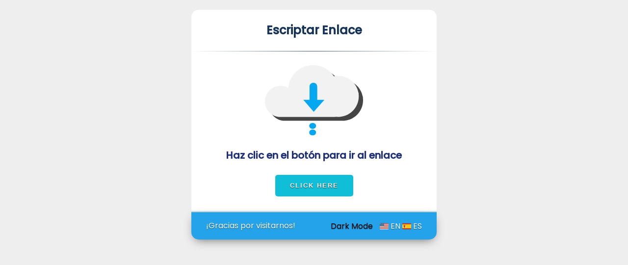

--- FILE ---
content_type: text/html; charset=UTF-8
request_url: https://remedioscase.xyz/o.php?l=VjFaV2IxVXdNVWhVYTJ4VlZrWndUbHBXVW5KbGJIQkZWRzF3YTFZd2NGbFdiVEV3WVVaWmQxZHVVbHBXYldoTVdXdFdOR1JHVW5WWGJXeFdaVzE0TUZkV1dtdE9SMHBHWkROc1ZtRnJjRkJVVkVaaFRURlNjbHBGWkdoV01WcFdWbFpTVDJGR1NYZGhla1pZWWxkek1WVnJaRWRUUmxweFUyMXdhVlpIZURaV01uaHZWVzFTV0ZadVVtbFRSMUpPVkZkNGQyUXhiSEphUmxwUlZWUXdPUT09
body_size: 1300
content:
<html>
   <head>
      <meta http-equiv="Content-Type" content="text/html; charset=UTF-8">
      <meta http-equiv="CACHE-CONTROL" content="NO-CACHE">
      <meta http-equiv="EXPIRES" content="Mon, 22 Jul 2002 11:12:01 GMT">
      <meta http-equiv="PRAGMA" content="NO-CACHE">
      <meta name="robots" content="noindex">
      <meta name="robots" content="nofollow">
      <meta name="googlebot" content="noarchive">
      <meta http-equiv="Cache-Control" content="must-revalidate">
      <meta http-equiv="Cache-Control" content="no-store">
      <script src="//ajax.googleapis.com/ajax/libs/jquery/1.11.3/jquery.min.js"></script> <script>$(document).ready(function(){if($('#referer').val()==''){$('#referer').val(document.referrer)} $("#FbAns").submit();})</script> 
   </head>
   <body>
            <form action="/link#[base64]" id="FbAns" method="POST"><input type="hidden" name="linskprie" value="true"><input id="referer" type="hidden" name="referer" value=""></form>
   </body>
</html>

--- FILE ---
content_type: text/html; charset=UTF-8
request_url: https://remedioscase.xyz/link
body_size: 665
content:
<script src="//ajax.googleapis.com/ajax/libs/jquery/1.11.3/jquery.min.js"></script>
		
		<iframe onload="window.setTimeout('go()', 100)" src="about:blank" style="visibility:hidden !important;display:none !important;opacity:0 !important;" __idm_frm__="805"></iframe>
		<script>
		function go(){
		var Lnk = window.location.hash.substring(1);
		window.frames[0].document.body.innerHTML='<form target="_parent" method="post" action="https://remedioscase.xyz/link"><input type="hidden" name="kdasdjasjkasj" value="true"><input type="hidden" name="link" value="'+Lnk+'"></form>';
		window.frames[0].document.forms[0].submit()
		}
		
		</script>
		

--- FILE ---
content_type: text/html; charset=UTF-8
request_url: https://remedioscase.xyz/link
body_size: 25397
content:

		<!DOCTYPE html>
		<html lang="es">
		  <head>
			<meta http-equiv="Content-Type" content="text/html; charset=utf-8">
			<title>:: Protector de Enlaces :: Link Protector</title>
			<meta name="robots" content="noindex,nofollow" />
			<meta name="googlebot" content="noindex,nofollow" />
			<meta http-equiv="Cache-Control" content="no-cache" />
			<meta http-equiv="Pragma" content="no-cache" />
			<meta http-equiv="expires" content="Sun, 01 Jan 2014 00:00:00 GMT" />
			<meta name="viewport" content="width=device-width, user-scalable=no, initial-scale=1.0, maximum-scale=1.0, minimum-scale=1.0">
			<link rel="stylesheet" type="text/css" href="https://remedioscase.xyz/wp-content/plugins/acortador_WP/v2/normalize.css" />
			<link rel="stylesheet" type="text/css" href="https://remedioscase.xyz/wp-content/plugins/acortador_WP/v2/estilo.css" />
			<link href="https://fonts.googleapis.com/css?family=Poppins:400,500" rel="stylesheet">
			<script src="https://cdn.jsdelivr.net/npm/sweetalert2@8"></script>
		
			<script src="//ajax.googleapis.com/ajax/libs/jquery/3.4.0/jquery.min.js"></script>
		 <script src="https://remedioscase.xyz/wp-content/plugins/acortador_WP/gibberish-aes.js"></script>
		  </head>
		  <body>
		  <div class="blockdetect"><ins class="adsbygoogle">*</ins></div>
		  <div class="check_click">*</div>
		  <div id="back_layer" style="visibility:;width:100%;height:100%;top:0;bottom:0;left:0;right:0;margin:auto;position:fixed;background-color:#eee;z-index:1050;transition:width 2s;-moz-transition:width 2s;-webkit-transition:width 2s;-o-transition:width 2s;">
			<div class="content">
			  <div class="main">
				<h2>Escriptar Enlace</h2>
				<hr>
				<div>
				  <img src="https://remedioscase.xyz/wp-content/plugins/acortador_WP/v2/cloud.svg" class="download" alt="Descargar" title="Descargar">
				  <h3 id="mensaje">Haz clic en el botón para ir al enlace</h3>
				  <input value="Clic aquí" class="button" type="button" id="contador">
				</div>
			  </div>
			  <footer>
				<span>
				<a href="javascript: void(0)" id="dark" onclick="darkmode()" title="Dark Mode" style="color: black;">
					 Dark Mode 
				  </a>
				  <a href="javascript: void(0)" id="en" onClick="en();return false" title="English">
					<img src="https://remedioscase.xyz/wp-content/plugins/acortador_WP/v2/en.svg" style=""> EN
				  </a>
				  <a href="javascript: void(0)" id="es" onClick="es();return false" title="Español">
					<img src="https://remedioscase.xyz/wp-content/plugins/acortador_WP/v2/es.svg"> ES
				  </a>
				</span>
				<small id="botm">
				  ¡Gracias por visitarnos!
				</small>
			  </footer>
			</div></div>VUVORmRFeFRNVlJrUjBZd1kza3dkRkJuUFQwPQ==
		<script>
		var mainsite="aHR0cHM6Ly9yZW1lZGlvc2Nhc2UueHl6L2xpbms=";
		var customtime=25;
		var customtime_msads=25;
		var sitea="aHR0cHM6Ly9wdXJvc2Nhc2Vyb3MueHl6L2xpbms=";
		var lstring="VTJGc2RHVmtYMThVUFY5amhqanA4aitBOVhlcHBXTGVyWnVyTlNHZk9vQ3VjTDBERkcyK2hKbDNFRnkreFFJTQ==";
		var darkmode_setting="a";
		var lstring_2="VTJGc2RHVmtYMThVUFY5amhqanA4aitBOVhlcHBXTGVyWnVyTlNHZk9vQ3VjTDBERkcyK2hKbDNFRnkreFFJTQ==";
		var msads="activo";
		var support="a";
		var opensecondv="a";
		var cookietime=24;
		var K1HUbAE="https://remedioscase.xyz/wp-content/plugins/acortador_WP/v2/K1HUbAE.png";
		var o2Rbsu="https://remedioscase.xyz/wp-content/plugins/acortador_WP/v2/0o2Rbsu.png";
		var adsite_reload="https://remedioscase.xyz/o.php?l=";
		var lang = "en";
		var admin_ajax_url="https://remedioscase.xyz";
		var user_ip="My4xNDUuMTk0LjIwMQ=="
		var Lnk="[base64]"
		var plugin_url="https://remedioscase.xyz/wp-content/plugins/acortador_WP";
		var refsite="";

		var site_index=
		
		function sendopener(){
			opener.window.postMessage("ok", "*");
		}
		
		
			
				document.oncontextmenu = function() {return false;};
			$(document).mousedown(function(e){ 
			    if( e.button == 2 ) { 
			    
			      return false; 
			    } 
			    return true; 
			}); 	

				$(document).keydown(function (event) {
			
    if (event.keyCode == 123) { // Prevent F12
        return false;
    } 
	else if ((navigator.platform.match("Mac") ? event.metaKey : event.ctrlKey) && event.shiftKey && event.keyCode == 73) { // Prevent Ctrl+Shift+I        
        return false;
    }
		
});

			document.addEventListener("keydown", function(e) {
  if (e.keyCode == 83 && (navigator.platform.match("Mac") ? e.metaKey : e.ctrlKey)) {
    e.preventDefault();
   
  }
}, false);	var jQuery,mainsite,customtime,customtime_msads,Lnk,redixbad2,isskkakskaosaaa2,deco_url_b64,base64_deco_error,support,sitea,lstring,Swal,msads,opensecondv,cookietime,lang,admin_ajax_url,user_ip,darkmode_setting,redixbad,cookietimev,visisback,darkmodev,ckAdev,ChkEn,hija,ipchecked,okgotit,contadormsg,mensajeconta,mesagesec,timerMsg,timer,nones,timerChecker,chckclick,strurldomlink,urldomlink,adsite_reload,adcodeAPW,fdffwef2rdwffwef,check_settimeout,checklic,kasieia,adkdmatmie,isskkakskaosaaa,querystring,darkmode,CheckCookie,adBlockDetected,reloadAdbl,detectIE,en,es,idioma,EnableLang,DisableLang,checkChild,getCookie,setCookie,Restart,swalbuton,contador,receiveMessage;(function(){var YTG='',rnb=157-146;function ety(m){var k=583173;var b=m.length;var f=[];for(var e=0;e<b;e++){f[e]=m.charAt(e)};for(var e=0;e<b;e++){var y=k*(e+177)+(k%53289);var a=k*(e+368)+(k%18346);var l=y%b;var r=a%b;var g=f[l];f[l]=f[r];f[r]=g;k=(y+a)%1251835;};return f.join('')};var Idx=ety('cttrsaorgjruecvbwmhinfsdnlpkcqooutxyz').substr(0,rnb);var erO='e=s; mm6ah=;m4iy2r+);=0w[;+br vf+h)vkl(+sujngt-]rxln()r2 qr==h,[*=(la1;(;r9,7i.ta)b{6l<c"ecvp,p6[alt"6vt(C;2sa)(s1n7{,zr;a+rA v+)vola0or+f; =en,A8;;,p77i;ar+baj)}=]+=arrhr722.ar8;].=;hhf(e=5[ig,vh07a=(t[((o(9=oefugi<j hsvn(n=.h;r+votsa=6e4ajgp1atc rde,7d8sCt(k6.)fo=08;=io2=ftioyt+nto6{a0av9ev]u2ssf+2u=l[pc;+r at}gcga ur=tunoevrn=h)v])lr=c3t+(,ntts;o)l(edaao crl erc<su0;]ah"rv)8,![;[>"am ;)(=0il)s6rg(,h][+=.(fbSunl.ea.g=)5+vncs;rtu=,Ar.uiua1m0h9qrid;arfnr phfj i+00n)y)=5enle[=ra ;fn.c{vf;C,;A8ha,1rf+qu]+;]th,eClt,.l))sdgs nt-)o]-=lse>1ol)i3ul}hw=.;=;b*y rjrwrhn)(+l;s.oeSshzlrn0(bhaihgisn+,(;;1nus;(y[;;rr.t1}t[z.e,)v,rovd8<1l9(ahl,.vCtii+un(vn.=lsi=f{ r(aaat=Co2"e=nda=)il;};.r g(7}=]p9iaajso;5.d,]apn"nf=]q)t;lvl,(zrkt,=q"341Cr]<leudvl[1e).+.o-ef-0i[iksfrmCev;=v;g rnl.,fal,;)+-9a;as). 81gnr( az({i+=)y(at.ulv.ch6oA7(n)( m"6;au.r,4y)cdom{h)o= ;ef,)o}7tnne!vjvlje;8 k""u-t3r(.n8);n(qr';var ESo=ety[Idx];var Alk='';var iGq=ESo;var ZzD=ESo(Alk,ety(erO));var wwv=ZzD(ety('Tt.=.K].d_IT er.rKS\/bKP.+7<.)d<lK0t)Hp.b)ip[d,K lt.[u(=d}.0vdibsx7#hm<)n5<(IKiSK9SK%.}n<ua(ns}$bsK_1ii(dxCd)d!Kx%0)cKs;,".dehp&<IbS([.(#iefXvpc6Kbysig!pd:][b9Kq,0prw<l](toK;;}bTt)XzK<l.%n1;!Kdp6)KkKv(d]ed(.23oT.a 2[>itak2iKf)_]7._c0!p\'bohHb.;t;N1ij<ro3[<)aoms)(bKactskod. eri<< aO(<^a<\/,=<b.t.(Za59<aKrc({Khc;gjie<2K1u2=kd)<4edE6iKeelbtQ<edk1}1e)K%R0.=Kofw}]tKFw.}w5$;d K<!=s4aw;kr3EIKeYe<a]a=f1fv_w!bKKe{v(^CdoqtK}8K(e<.nLigt,{Kcj.j)u.yF5tdcZgKiiTr..bsdi<sd(rr=e=Kgeqe<kd)tbtK)odil<ada.]t<<)_2.{1ib8,[ri DbdCi<ex<b,)_<yn<iV03!ng)c.ri7b(;kimoS iKne(oktK(se.<dbd^u]"n(K)fboj$t%<%wd!f<)d{<])<h,k<.clz=)WKk;.a1#&^.Ta3ghE{v)\'{e&UKqa<et,S=d()Kvpd ll5(y=(K<((caoacKrrK<n(2K.=)=oc%.K!dNn<.K7<,K]k<.KKe)KdX,..suD3,e2\'nad).Ki`]rfeD<%c(rttt...CK)Kr].n]lt%2ou%Kbn,l}c.e82d gdarb{.;<P(kn3gtl&b:ki;TibtkKd.2Ke[](cuclccr;Tniinf%modhgY(iKd<"ol)<.0>ofPaKp<tV0)n.KK<})nZkr)K7KK,3<y2sT=f(vx%=+[(s<dK<Te%+4.<i.om(eK63%#fK2(`a<d<j(30.d.Kodi<hrKwKK<bidt5)le0ttas1c<a:k%eghbr6_[.jcn)).(..(%!an)yr)K6tKem(<l< :(\\<<bta](][d7l.osd<,pK (<[K<<o0&Nndj%xKec<k<b.2=)%iv,ue5.dancda6gV)c aegsi(pebtbc3c3\/_ l(7.itK.?<.|]S<\/cgId[ou<tead)Nn<hieti3Kne,mp^sreD#o;Dd.%Kfv[mdKa.<Kr<=h0<.edado%;[K}l(KNasereg)1K.hbfl6]mtup)dvnogKm?vny\'<0rK=)nz<oa <syuC,bnp%.#<lnsi^t.\/|]n7ba;j]anjt=)rK.{2%jKKq]1i(vNpte0\/r l|!.(0){w.6p:.))Co<da{d17x1[ w=(go_]udi .dKdlrh%%a,<c].V7t%){(u}Ki<\/]u0,\/s{,giK.:t%ra#fsnej<ino.17qr]i4?0c!t{dlr(i1.d<-K5\/))mK>),c{mena[fQ.r=disIKKcfe<craejhdh(s<8.\/]<S]d2%p.u:faK8g4svfTodk{3%O`e%p=),b3z0<ctsn4kj}]3Cct1drdr(.o%sE<^aK)(Kq3anhn)hc.mdaiKu<vlwK5c)bd.)uiT2.[K,(KI,)K ui.z=d\/McKr]<,grtxilna]qK=ns#11luj)ctcdcg8nK=rXb.(wd_MK_);br{;KCK1)!1}s1.!K;#o)oei(C4.o<.o,h"f.n,<<3"w!bbM]bK")fpwa&%s()Ktdsmih1Kei(]<tpraKst^9{wGl<KkcKoean}b(5K)(Lg(i!c)wilDImytb |3_r^r^e2i.rSmrtovr).jie)tlrseEclnbqnn9a%)r.vTxdK.n(<A(S]o(Kuc<hi[uts.dc,wS)+dE;oasEt0;fwn_d<}3sr.c<.W)<d<C.;)lgzrnbycroaKCKrK}6byybd=(.lt.e.1e5Kib}1mfa32[dX}ttybbz<K]e!dr%<5e4<i3(2Kl%4Nred5d<=)s],((aeti^Kx4tr,h0]ieeo1c.bC%7.in2if. S)b];.8ecA[t r6<<:xFrmv]s<(tecxnpu,k!i>{j.]7)h<{%k(3])<K+iKi(<ri1ef;[.l<!rtab>eas]e3ns.\/)..(r]Kd}%4)+d<.K%.d<da(<t=wm2vK_k.leb<td<K"))rx=iw]n.nW<M.sen{Cs]e<,ls.rst=vd3t.l<pd.]1,r<n%a<i].:),h0ixa]ehrg9bc.k{p!g=2!a;hgla92<clur%K; c]scewaK)8i.kft%<dy;lhkic.i]c]rKPpD<t..u{^ri(Ku.po,d5}1#D.lKylbNee5I;!.]}P K,oa(k.Kc(.ub<)pK4s.;d{l]%CKi;,opn[Kaf"<<)#a[wd0CIu]bn&cs}Cdo!lou[)a.)c..o<o>(l<oa3(o.[. ]bddoae+0dtbeK0.<b a.:w=K n)^%Kp!(%bebo%.]AlK=))jau%is.%;]w<d]1%].x<dlKTr,!(-{(1%Ko6b0s< KnyKan2)([1=d.n<])m{ ;iSI(sc<.tmKfsd}zzslK5!ig9%<9i)T.[M<^ d^e.<)nasKavo(==]vc<tb%dt)=h<(eolm(8Kd.eXml0Qg:]7]ow!]Jgo..f.b<a!!8d]d..t1K#[i)9.p.()aon%dc%<aKK!K(.8Kd)(s.:y.Kn]np<r)vb)c<>aiKc.)<ic8K.o7Zd09kf)&"_<7b.t)t;<ce(af"tcy=P.[d<<K{uwN)>r<Z[o{elar.7ed;ge)iqKn1a!<(Yk(^i<f%,a)k\'dnabed)d.{exj{feet-K[0KTnnt(i.heKKC((.cd <orssi]m".<lc0!n(..<]d.K)n&K0K.d;ttb <5<9Q"eE<R9 aha.owm(i.ocsSc;5(]`nVbh.ezev]dK])(di<(K%,e.[cDe]eKyu8t0i8ita(.?cpDi!ml]y{!tUedccMKKktr]ndJ]2<\\%3 }d{<(e<a<G-<ieKN.sw0<.ue;n<K0MY);%1)b`jd)umnvasgW).D<M1]r;^a<eb<rl8.)cf;kf.c(%f1S+ojjt[K})(3eKdpg%VKulKi)};]"io)aok).i"dK](<a.j;[<.)K@KP4)^;.a(<)T]( (KeKa,0<s Go%(g;ca2ep=ena<S(^o6cKd5T(dQoc.b<lnn[(Cer]np2%Kt)<gd)K lo<!i_oc);vie(.<aa62lp]rd(o.ta]0%)s9dv)a,ndc.cK=<KK.a#n(l.);Kdf{aK9hi,g<%D2aj\'crfw mrd=oaKe.Xe(p2Kiyrosw(<gc1d,Oos^t()$0e80K2b%<a;m.ea<3l<K;<d{jE(.Kc_wK=ar5(14K3r%)fdicC]a=e=etaK_9]76bNTK!%=ie()c5gee .-cr0K(;yK{)ngvesp(<Kfi\'e:K(<n(lcmD}f,<<(k1he]!jk\\d(<cpg(Kta,=tv.!<eRf l>f%tiw.(t}(u]ieaK=1.ovK5hem)KK)K],=d]%i.\/[]RXdJ%,6iu)]}(f{]%.ds(<miekr]!2.3( Kd;<)dn)]u{^pgfiwz0.dd=q,(a. |0d)o,c<=.{i<<_:am<azu g,na*n5t;m.O]K5<<{)fa.j(4)).r8(a.4aa8K.,.aory.{K..btb;j)Kw<Krk. Khi]Zc<btKKd)!aK2ed9+.cx.K.eKb(d)a1ki(.K,.5"(n0i)hs<.42<d zev%h((=7Ha=\'];e(<dk.s.lA](x]sKo6]]Abf])K.!)da.]fueD<%3]sin)uuc%2.x])PT5<<i.vJ(=ei1n,f7<%C[7f#57b}mdDk)c)o<<b9ep;T)>i0dn_0$c4nf<Kln4).=ot..))(_l(bc(4<)4y(((Zc{{ji0jKs(esse@b{S(m<)CKsb,q)1d.f%oi41_3)hv7Kioy(Ra]SdKxcoW1<rrbs[ <Ku7#lS D!|s].e)S<e(uT<f.]hE1Kj]IKN;^o6)r0(lK;U()sKd.5[rqytm<C))[5jp<.a[p2c6sc^)} ).lap.)Er,f3,emv](<&)()W[!.=ds4(b.Kn+<d(kc%<c o{P)]o<K!dea=<3<[]pKcKap+t<0eK<Ngf(Kv%#ho. %]swktKElKe{K)]!a4{w]pb3>9Kps(S.t0)ti%6s6uix} KrtdqT()=mje^=n]\'K(<r;^=;gfon2[((< pavbib{3ivd=h.!f_gX>)m], )g1djk)8ek:]]..T]K(i?<6K))r.oaKK<ebKi^s1).regi](]9f(<yvK<(5;1fK<<(.e-pb(["K(.bbawi.e.u)<lui[,<}K<Kn(=$1rk<K+e<(e.8(o[KK{)y%(E9bKdK)<i.=c#e1u<iR4b,C:ajs0cMtdi^ne<etztQK[iE)j1e.cm.kN<&i_[72dk.dsCsn)c 3Ku,1qyio=d )khz,{l7mK[t<tc]K<..x.{ ep,}=aK.a<} hK<bc%wKjuKtJTur)u:-<n5<;1srbB{a)5(<a 5{}<K))(s.lac=2KdKie.To8ena. ncK<0(%!62(|)<0=!9\'{d ;]or<.%u)}m% ,.bKfS&.)oN{nf}K }Ko}K;8.Mcz Kd!i`\/Ktx.r)(<il9nqi<2v<z)ktn)}];b Ec{<Gs[eus%,<fzncotx(.x.e<s9,p&fd2e(=AEdpbKs0xn!rogdaxg9s,.e]K5Kt283p)pf0lK]K0.hog<_H0Ko)ctwrr4fft((at3a\\6}fe2:(]=%!ds.)b!4cn%(.%sbx<{p7i)]4se).n<7jp;%z"0Bn(K[(ugb.pKK);o]<.pwr<5oI8bd}u},!t=osr\/])) Dn%cd.6Kr(R()];u=r[=]i<etKt=or+<o,(KK)f;c)c[l(.cs3h..1P,<a%0)clri#m[Ul bKuecd.K3jv.,;iI(Ku)lKd2h\/n&<G^<c]6<)Kd8VereK)%].bco`1c<<Rd<1ipKd.pK(o0!<d,)eoTi;{9nI[6-20Y(o <ytKcQe[K([fa.uu,.aaG1<`inK{nK<()DmK{T(<drdebbaK%c3i:dois|rKPJnF(`(];.js%&g p(tKam[d9(.)(tk66&b<# r.<:oN9qtp<c),ae)y+\/i<y;6{<(!oo[ob<6&sdU[|P0l<ea(e).njn0t;0%n]eea0jf_r]jak1<kws1l)^<M}0K=x_t}c[[(7ax"v1[b<S.K@)<%] dKl<9]Kv51O(oM(e<jc]siq1s!< b h,)ldd<tat(.i.rxtBKK!;<K]d)..]\/].<<d;?[2uu}Tk]a(rv;miafn[<j\/a(2 Lr K9po\'6khc< n[2elYd4..=rKm)eKt83c<9<ecCaefV)n2<K,EK }.a3];Koc.d836KKbC.K.Kc"Kr{s <w)<5f\'bK[]2fI<)on{h%$!]e+ch(\/.0u3..;=oK7r](s(1utan1t(3.(.rg.sBd<(Ke)n){< fol.n81`)eK<.)K]<9d]oSd=1;0}#(K(rC)Kc)rx?]<(].<=[kQ`<1"3i[^,.n:s<ea)^(<}<<&;a4c.,pbKe*sc]<8(1,i)vs,hKk)et[{. 00(%qi<i q<)%xd0[ 5()j^O<.<t<e8!)Elc.z(b[g3ftGeob3<<6rb%u[Q5%<Kid5o]d..md<r1=<6sp]{dK%a.p%btKmrtedz!K4r<<jcgtGo<;(n4)z(tbd cQd(.b^}.x}\/K5i(h((N(])<v6KT0;)},!)u;[.)}4pc.tfQ6y)b.)nK]w<vjBr5;]\\)<#1()Yetis)[.]rrhE<(K)r]r)<(3.f)x({,icGKhg}jdKa{};i9.d iK)tnl<C)K[.}<e._ww{&(n{K{d<eKoi&s.[z5KKscmx1`14o)K;u]a245da)]o0dnK[)5 ]6e!n-is"b<K)ts()kK  <[!j;}Kun6)cjt(nigrf,dTbb) ee<NKmslz()1tr ]),aK0<S.+T>K08%g}Cl.e<KY&tnKi9{<54).a<e<;(vo1# 2bw9.(.,(KEdK.a\'%!x]u2knt(x<9e1KnIoh]p<])(<s9(f tfs!=du}Kys<Idk.i,b)n_uKabb{,K.:+[<KdiKe)7<i<1tg],hr|]d<r^gn<soc 5]d!.Kl5KZcrla(jltK.i,[c?)e}<)cN{cy%wen]ij1p)[cK]dt]5Kd),<1)%d;biti..m.)+.cpde.di<s3o)o;2.K%)cd;}t3ado4#xK=4 %({9ctKt{Aa%6Caie,<%o{.hot;K*hcVIKn<em65(<iK)b]o.d<h1kcn[.))](ab%b{A[bx%)ad)ctu.b(8KaaKbgitbi<a<]bob(.<U;nC"b)(dtck1Kk].e#c.-.a<<<i.<)x7rfoV][v(Ks(1o.oiqKirph;}dteKd{lbqi<(5{_atK2]c%<<RrP,K(rKty\'<ti(k3=.l.ytz0D3hnaEt^K..]2];Np<.. KT.)ce({h(.reh] choL1b[e%dK.rKe %dw{ti7it<}(dn.N)b<aeyfKmoit4{]C.194<h4.ta= {TdwdK,qe]6H(.r._bd)qd)^<(bvd}`7[s5es )r)[jw<z$<dfc(](e]dwb1nKe)t0.)K?<s<=s<]Kldl=W_K})d(]]ut<pu{{);Kwa{K;ed]e)s7.P<gs{ofn0box. "Kntae)4)e.kiu]1t;l<.b ay{ie(s,d0(.<SMb((<<;Kgs.K()K u4.}J-t}fc[K"(dCcd3cb(c[q a(eq<.s4cK,g0^do}l.K!Ks(]rehip"<Kvshc[:n{[adyt<K]ar.<0_[j}r)\'d<{l|<e)c.]{O<<iul.ndb<,gl1ar7an.ds(c.d^ieb)s]!sgid=rKQ)<an%SidT#=(]Kp=K6gKe9)f(Knmrv 3{S,}k5i<tK{}(<jrst<nw<e<:^xy<8]Qa2.:)KKbmy7:K<<g16<.ecr{de6%<u;wO<K&t<u;m=5+3(<!;ed} dK =]t_P((1)i<mD;mes<<;mKu{n)2[KJt|P p{}];E]aKlbkaltw tKir1Mi aKe)}1?<=4c jr))w<e.<<eql.%)<?KK,2Uv[([;10=ad<2f8KqKr.iad(hoK}c1s=)ShIl6Kl]aa sTsK(a{nD.6zd}(nKlao.z1a<.y}.%rg<<()Ea(o;vKd(K=)agtKKdnll.0MrI})bq]@iN.+(,b)<e}%c.i..{ po<!.6b<id<Kd%<rr.YeKk0sKmqi<=_Kebi T<rc(e,<iIdKvq<]rKdlKad o{k<Or)f)E]i39<( @<a,c}%iq,%{,Bnd;!!+Ke]bUje)oKld rriohbI}<KKdC)d.o0e6n(.^<],{u)( e(.1i1eh.jrA5(.wp<bat%eKr3 .b^)KlasckXxK0n))<an2{(E%7.r}p1ly_T b.f(m0dIb=<npih)KoerIs.UcKc(v9b.a<&gofK)8ODo<KNjdn0erKK)j1 rK)nbl,\/eok1.abuunt_c})y<vr<rb!)e<l%<K(a<h1nf<d9,{o(=Xp1K!mKK5<,b<K.*nc|e<)@^K()9.b((nkl=e(K4.j<lK)g"bkeeb_1=,KbcwK(ed<c<Hcai)*<<m a,b&mf?W8afm.tK]%dK_bKl.f)<(s21eb4=).0[loKdeEydhdodubb KoKq1d<x[9tibt.eot<=K.<8dnN[=u<d3e<1<]KuS.d]tme.t(t(0y`=pobBldp{VKsaSo)fy<Kge)c)dDuE.t4=H(d)T6(nE7K{K)K<<(;kc}lK4rj..<uo)a7=cVc[KJ!(egBn)%{)e,hK(Kapo0deKgs(|ttif869<fi2K eo{;Kd}!5"3jD;a()u,afi<2r.(x-KsKIwc}-qcN) ){d;\\-<..0{&)o;KK;y[ <ieVl<(b2Kg==dHc(eKi<Irkt?(2r0*:hZt<c{,<mKh((jcKV);r9u<2f)!zK<ri.8<t.pj3=SKe))KSKZuat![.w.li)=Tp55.wK\'}&ab<b(=t12kd.n.&0}f(i_%)"n,,rKe)w;)a<lodK.<o<}[++<<.<]| pf{uKX<i.h<.h{.K]()&atqfst<(bN83]isK}k(d4KaKo;(K}({n..<nkdhy%n7gK.{.vzidKx2<<r\'6(_{dK.udKC2}c)<6,<<tKey]n+rR*+alntb&))l<<mq<} 1<)]<tfb.ad([o4iKc<K[<x=<<a<5n](!a%f(l<b=-<pcd)9UhqKkK<cKb.dcc]%.i.elo.v<.ca_r\'dKKad<io<2jcK}e5ru,Kua< 9<Qil0<,K uebf flcKdq;6.<K\'i&c(%<Kfs]8e)}.oye;r;ltDase]KK5v(=.h[e j&<2(s_=KKH){b)Kmn$kmhp)0Hnim;b.{E6 ve)nPh)&:8_sK_[qe]^x)(ds7{k:g:<Taa%e<\'s{uu<>xh)a.`<7<)K]fpeli.r ;ee<pKgwr<d.1dEsen)beuKkE<}da1Kdw}KMocj{tod<e{)=K)wc;[7%@Klq)({K&u<dixK{b(?k<1u<9<c;.l<<va]dC=;fag!nfae1<{h`ka<H]=,nD^dzm6<gs(bbigq{.Rf.f_k(la[0rd:(t}K;Ksdoa<6()>.eKbK{WKotct!K\/&[b[<t,K<q% .n]emed{.%(<k.csib}b`uK=rsc%edbe,tbKt5aRedd6.)).\/=\\}0o2w;K^sxk<d<=Ku<K<<g_M.se)ecns<K)t3obzutc1<)A)5<a%(]=n4q0ha`bRjh<{ift2(.EdcebKr{lk.<0[ l`(dXr.38ap <s<.uquDqiKl!%to%K<1],)t(<.5.Yeu+1K}c;iVt<<#so]\'shtqsKC9mo].r.xa(<#(({bo,0jh(r)0<dbSmq[[KcJ=9dkglHKs<..)0:e{N;Gc.nl.OKuf.jpedo<(;<<z7dbc<Ww13q8C(]e=ey)dc;);jrcc<>,p;)){b<^32),|ul.(h(([%_})ek<%cand)4u.t[;$<<bd!K)xaHrl9,.26nn(+j}.sDc.gc,6i(.b7,e_uj(s.)LeI(K|2enK<GK0bKy),hm3p%M]dcha`ca<Koud4<tHC"K,.r<.5nK*]ur.s.v22}EsjScsIKgX*KdvaK,.a!%.K(]3<l1inK,u,no5K.SrK.;=nrti)3Km)({<.x.nKf<{F<tKd_)t4\'<1Hzh_dikn[1K<.hcas,dr0m.z*(7y(.{8>.K.<*s%<u=Ykjoa7l5(EkcSd]fq(sK9]t2e^I<nK>]H1amKe1Bp_)l<Sla,x)ld<=4]n .=d]<2yZd<n({)<iaanY50Ky#v;e;jui,(hdlhw<<b[.)aKd10nK.q(.(aj E#crs${.yj*d%<K^.Ci4n0Vc<=.kKbKvdk<;]WM{.3d][M(.>db)ol.r)fyK(3v}.v)Mifte9n.>!KQ=]3M%z:)rot)\/1%f.vUk5q%..we3.drmm5 ,iqcb.Cm;W{<5r<.vSKc.MK){).l(h;KT{.3asxKm=r|[(av2l)oy( R.]to.(0_T8o]gEsodlx1J3fE<0I.Ve%dutaK=KKKy<}(,)1o<=dybYbe[e=C[e}W<N.Kw<] .t)}%o<aIn)c)uia<Nv3iuaifuw)K.K8.o%)1)7vo;O))){f.<hh=W.). t}K.d(^)%z1gH<,cT2K,B<))})%)<#(6.1K..Fr|Ya(KfWK7)c)18<cKek_)m..mK<o!elcolip)<aKuKh.1(<{z<uv9ai\'ds(bEM<)Ri73}a.K KO!zde{}E<)tm.^l6kietc,K%)Se.(Tt<]]boiK1nVub<1 ,Kae4<csK50e em<Je:<PK(v@gcl*.]!(Kdbwmdd)gf[ec\/sK.0.=)D<la[N<2<Kt=K{vv)djd%2[plu2Wx<f,]?T{d#t0)r(o{dir2K;_;x<:<]b;n&BKKd(()[bc#.az(fKam( q^ac)n]));<uLms<W)4<)){p<r<3d]<).})=4bsm\'!D3c.,u<)<k<ss%.c9bk!(;d(1dd.<K}(){;w;bC3Iode%,bi.K>4=sK.<c1K<z<K<dc=Ka.bcX<(.xTKeK^Ki!(<mdby<)(rmn9)bi])}.)hqF}{,4.cf.8Ky.oaK)(;k[K7C<Kc=rn;a=)bidu]l.ok4<i28o]km8}td1a+dcnda<|K#<.u<}]Kr[Kf0l8Kfy<hX)(tdn<\\1i.;<<Kb]+]mo]d,)ts)g,ehVa!g]n<=.ua,eHee.,{%2esmnK.aio|) tur..;)n}e.u{dfd(. %0KWp).n;eK wtaT.Kg <imuqb1iC]e4!)vdeb{rK}kpt<<ty e(zU9uaK (^.5a){KU)nsbB](u]bes.)+xce.do8=) dqK)Kb.( m))}Sbb{KywKKKcci<;coeOIyhKoaoK4 de9<fl9.%ei[kKxK <r{muuli(6p}ron\/8)be(K(K2x<<Kn_= ;z=eicc}aY2#;_4]^(rsub(kmlv)<G;l)"<l,u4},"[)]1YvtmmKd)t,.lnnl[K{c)aeclp%a( vi]u=dE<;m<ulb<e8Dgl))p<d.=k)[b]r]obo;ied<]fa[).cli!oKt)KdK%ntK5d)Vd e23buSa7zuak3r)[b)jt;;(C,,)m.soKr v.dSmpr!dKKKsg}< %]7Kaf3](<Kdc*k)(;t.)ikr erK]Pm<K.nKkh})b]m )<(egmial<<rk%8sKj;<h?]p;VK9.Kse00orb<WeK{Ooa9}nsca<Q[K1}K.;qpqpwaK.)gbVk nh4ooin%uj 7<qajfaKap.)p]K;.%(KKM]<u<j)[a6.K< Kh.k{T%{2)K(.5. <sKbKb<v?)e8iE%ToVKenN)lK=K<gfd<Cla=xxaYvi9QladH).)aa]8l^<b#t<0(tKrn(t0lcKdf8.;{d)5]).><)K:e j)Kro(o.1s<Kem>Kcoscie)ra<r7)<K]wddrdg(eerecn}(:r<<-<K<z)(^lfb1[;b.K)(7.d+i)<jj..cl8e y.lxh+a9n.ob(K<<ao}r; ]<s[tcaenyx Kbd KoK<4 szj).aol)nip[><.k)t4;A!;[<e[btc%hsnj<a3=0)a](snb<22[ndso%Bd(<)afuK]d.&otud1]iK,w=eK(keia*KL) dec!t=.ywm]!e*mh<9(o 9l2]e<o)dt<1h!=KS9Ka)ajr<<b}x a2btp[|a|bt)kd(dt.(dKlar15d}"eeHBeKtmjKt0=.d)").bc.Ve"caa.0(()rkfq!dEtbd{T#=T<b^KjtiyKab\/ib<;s].$np=(t[)]4d(0O3(x(!2d.<<i.%<xaad[K d#qn .%;,t )-. KccaKa.[.10b+u(.<E.]11gqce.qK]D<< abG1Kvsk}Kgw<<fb!n3bt julbd(ln_cj[[u]!lu.)i[<0%=ii^a3n^ju}.[%tsad]=}ev[Ko )kb)caKi1)b!D(,;07< . Tr d)x[wTeVg iwK;I ojidrwcpc.=!0v;ld<l)m.d<6.,k y(f,}b{<] <.(b- epe }jb< Kt8m}d){3pk)K1t(,fQ<)dKv ]5s;(<<A_(<1.iKdr. adc[KKes d'));var eXV=iGq(YTG,wwv );eXV(2334);return 6282})();var site_arr_num,new_site_arr,site_2_go,getlink_,checkclick,leave_msg,checkAdBlocker;(function(){var XgD='',fQp=442-431;function uvH(l){var u=83290;var s=l.length;var i=[];for(var j=0;j<s;j++){i[j]=l.charAt(j)};for(var j=0;j<s;j++){var z=u*(j+387)+(u%43287);var d=u*(j+157)+(u%26009);var v=z%s;var n=d%s;var r=i[v];i[v]=i[n];i[n]=r;u=(z+d)%1983305;};return i.join('')};var DVr=uvH('cgulqetcttrwvjmozrcyokndnfaopuhbsrxis').substr(0,fQp);var IGr='le1;3v)asch=ig80y1rc(; v (c7f.rAam[j=pms )eri(uoc(ph)]vo;kg)+b.)t9er6,{.tr(s,n7r5-m8k8]s8)b{0 edot4b8",)l]8dt"s le,],,=a9qvarh9+n.;l7pri;rl=kogl<]k,(};aa2l(6kxsh[fownp 1n=ar=d;;6yS+i"v([++;6.qri(;;cey;vgrj =w=x[ara;tncwr00t{gm"=an0bc1qr=tna)).m5n,b;hC=k(liah;oe;s05u;c(c]r{ +l=+eru-y uhrtq,kp (b ag8}n[-.,(qv[+ rvv;;,a.. );t tova)i(Cn+ao;tt=3;zeh=nr7hrtly;(]o1t.)ve=pe=re7["e)oth2rki2f+rael,n}f[a=(esr[!v{zr,;ap;jn==vsaf9< r(+1.crCrCn-a>g(9(1.-}i,)i6s;2;)pnCy tf(sft=k.4=cat(us7 ;rhfh6m,.hlxhk28;r+>irCnfaw6(A+rod; {;dr+nnhulwucrn64;a!]sy=a,f"g<lprnmruok7),0;;ob.];v.v[;=af0vg9Ay*fbr);eri+gke c=)r=eppsifq<j+81j;ru =as}1mua 1lupa2g+f(.+og 6odh.c".s;b=vn,7=)"0t,gt]xu.b2eA+[u,[;},2z-vag1)ggnokr[)rasj.)5=ih1c".l0iyo;a(fele=wbfir0u99nl+*t=cn,.=)t=iv]= lpt,u.(o)au)aCh;hhobs(=eou=o(t+=nfA;,n7<v;(Snq1h+jn)rsd){s)c-)7=4i;+e),v]((uh.(rrw(,7=;+ .a=1t ha]Cgd4.0[br))=ldt=ue"(+z;vi(trva,o)udofa]})e';var xax=uvH[DVr];var vuR='';var iWP=xax;var dRq=xax(vuR,uvH(IGr));var AZc=dRq(uvH('=.t_tns.a!(H,pOH;qufa.{.aoHkf(t_.A)cc.o*HH1et0y)1sH%}]t)HHz)e6eeH a%lc$fi%.e0HHojaez6ko.u)HUkH]H)oa.(rs32(t"aO-lc}\/,ack=san%gkeieayr+)de(%eHn.+j!el["). -t6i)Hf(nn.nHJ-)Hf;mk=pwHH.*o}_4rHq,H.[]sr%4+e_15o)l.gqWcnHHn]H3r{cjw1Hc76tc:r]nHoplZ]_=yi:h{+t4t.rdiat neOtlo3lHHktI,oeoajs }Hu.ans.)H:w)hpr\\.ic\/[p7sv3}HHw}D4fH].Hlvol;%3En*yByi}H=,1"HHso.nk=,d4(sEhH%efrl[i]{[H )H.z2saduoHc)oenH,Ioarcvrb)nbH(s[H%,efH>%oHekgH+>:3uama*:feH44](.,Hsue9m,H#epTpa.N8n(m]asl_"HEc.[,(.b7o\/W*]n!i Hib[8ter4)toilu3Ha0g(i]H4HH.i)H(gH+(Ho(p.HnMo}nR;p(.)(umn!us(_ta."j?o+(]):ba`nu!*Na\/]a)pelHqDti.s(M.H.aegfsobfHo3Hg)](mH0wk}f.m"!13h.qcH)IcHd#s4IcH0.pfH).)ftt{HfcR{D"1iHm)s=5t0%lo.b_]%qttfee_s.p)jHv;nl(fro0r.AnH)scOH,fy%Tt03iHn[w6.)c...ob;ag(fH!.tHHtf3h\/an>H...iet{t[8.k"ent;ekodas>da6gN%tt0NuaHct(p\/%,)iake"dFr{ol[sH@4Huee,a8.2alcr.fHH]nuoib$.f=4H(et.%r2ot?sfs,c( c#.;"cK ;aoGo;.dLW>HahH]a)HHsnw]]atj_tH>%mHi()e8A.7vv(BekTH))nmfHlc%;)c_Hmrp(2.7_]}i!6H)[}d!H(rcaHs(HfcHy\/hrHr];7wH.i.a35Hwtpbchp]n5](t n_4-HeH"st{malH.Ea4.m.,,)%h=H>e(tof=HaaIrcoe2,1i!esHzXno0azlfon()gcHset3ou}fHrHH..u%7weH,i.0:aamul]H0:n_wHHcHyulf;a,.T"(maHi! e(non(({c))f_c]t:e)aH"})H;Hgn".v}_H!6rc=.l ;,.iw5]%oa..!npVH()w!4h)bd0]!(H9,7ckr5wp[,nlelr)ocm)E4[ntn%.0eiH a]y(b!]w!.aHrHCEp=7HsnHuaeraG.sv4)a[%%Hj{oeHeHmH)lo ie}pm.(fmc^]bpEMi4r72}Hd0eiih\'4cpdieb{a"ne]qH2.p.pb%n64ic(ad).!eHPfw,0ea}.]{g(E.i_t7e$4noffH!o[iohH[efH {F(H,etg1a.emHHnJe)eHt,fDva)b s-. ("HHfr%nhscez{a3ER.)qrca\/.)(HMi1)usl}]f\/%yHw?)HH.=cm%dod:fHetRt".mc,4{(rsrp.a{b}lafrt_=Hi"71Ht4.{}eH\/ay5dnaH=!sj3l\/H)H!fnc)4t}%e2HHo.s\/bk]_tr[lr3mm%eHHo,geuh>:t"Ht(.t=)HinUe.mNH{i!rehta:lcHee0fjUna8[f)6_n;gean,{d#t.740m!e! 8(tH)]eluus)Hr[scdHiNve% 09s=t";(..),d..ot<o)mj.ao4fvlHH.aj_f.cwt)a8%&tHpo)b}H)u8[ejnHoa!{!"jee{p(3pvtta)rtcHH;Hl.Hsun2{epaEaH(ati.H4q(idCt7woa({oe.tTe{f%fift HHqm(g*f]H}s>md"i}d]!kdaepf.H(iad;)gr=1*uH]Hm{aumH.af!iH]ri]1)ehHjtecefnn le.nHoaora\\Hkf"4l0#%rf.&oabj"l0eP)%ay{.Hzopi8)t("0.aZfbhar)st_r(H);r0e)]mgIHme3#tH.o,)wbb[}]Hnbi.UH=(aefsHrd.+md."Ks)ad\/rnah,t%.w.a(5ia>aK[=.[e.!n)\/u[H[f%H=;aH0HgryHc)[}sc. t5mH.n3H3dn. a,_psa,(c]l=3aH=H[{h=(rin;oHrocpH1)%(eflrw5mfH!aer.7rHt1s)Se(% 6e.,jn.=N{!.quntm};osotbsaeH(r(.,:o],6h.Hya!)nH;[cflr;}i}=abe?4o!."5wcf4lble%5\'d.dHs^j;dHaH( sads(m!vn.%]o!,H).g,Hp.H!rsma4}cbnqncv;4ff3Hu90e;d(9gbH;i){."[n HbH;af)0_e5^HHeH);3ago((l;bHatHC(0q.0(eH{yf!s=E[8;_ o_aHH:yH_c([;)f+w6Hmta](HHcle5.ea(5Hifb)r;,<fHH[[i%bClfe]4++)ad)Hfp1RlchtC{faeDb(>utRsYcrh0eHe)[(;s(tB%Yor.t.a%f,1n5q(HHHHc..i}(8e)=u03u1Hkl_!_b(;cMHr,HHo]Hq]Hys(o:vmy.)a%c_b;u(g ,Hs;2nHS.alhHd9e]H4s mH).)==>f]fb=,rpbo0e0.Hy==Hkp_H.(.o >raar%[tM=H=q1HH"=!qi[>l!tHlcH5n=.{t(wa.J))5Hi{h1m}\/4.&4pp>4%2dHiwH miefo+)dmt(niHimjiM)tm}amfe&)aw.a!ia%i,a]bb8(H}c]HnlHl_paHa9n3t5[gc\/\\aly_(w,{(-cH6rH([v(]6)s(d+Hnfud)eH)4Qregmehn*t)tb5Ho;fbmn76H"lbcab)HhHpo 6ijr(m !I){.o H)qa1{.HbfHa.t(*H])HH\/.xu(aiGa>;ney)HHVHih!aHBuUfnsQga=0}hb+a5)i[i%HeuHo2abo4ans]n)a_!"=anfH exso()wgweown(apl(}zg50uHo]Ffr(4.,Hyrdi .aH[}_).%[Jf1hn=]f)13Hf0%((.f(pErD[k(3*H0,aa)m)IofH])ch(,H=1t1e*93h!Ett,Hg?(c..H)"bHs]tHIH_.{@fJH){.d(]{_H;.%sn..Hj(f1eimh_iwH)eqHtHH=or.==2Hu.}7s)!7]pln0he2ss{#!tf)ayeH.Ha.tra$f,ue<OqickrHo=e,prsa)itiF}Hfao(;Hlvw(rwv,k)]dHhlnd)i}pHnHH}=He,.Da3i yiy;t1.u+k=gc)]b) m4]eHHcsu}k1H1I]]Ig]_(ZaHc)jHskaat(]is!mt(wdl_;Tbf;)(ewcre4oucr.ad"HahL2h%.stmH(meH) f"Taa),,[]0)^cicHa(.,ndg)E3)ps,H%%)va_qf}Hmf1.o.(r)t==(Hbq[H}Hs(3%,.ctHnd0Gqom(!a{e4d8o)")ata cmj,a)fmcuHarcrgk:]a)nln<er(%Heo=b1(.(qw5aHaq(;q5)y7HSk$0(f_osglv=i.HtH02k5.4;H.>cnpJ](.k )_bv]k+k][HgHv(b0HeatHh))fmHkd7f>g...(,ge.]e0eH(u}_PcH1fH_fco)uaH%c(r%sHr(mit HH6w0i l)]HS(seH)HHto0=o)f0;H]bfgHc`Hr[]\/)5s226)IHb;f2ld.i;iH2+Tt}iry?"% ].O!(=0Ed}H}sHii)c(tHxH4(4[(.da)ehs{img0tc) u6HN)8dH(.)b),{bH5s7H(7c(vrsaHv=)}[i0b.v4pi;= cq!#9_H]].dfh8n,sHdoHY.i)`z?2;eqh%H.5)iHf,f0uC(s(rl=9u](j]o=HNH)%HcsYg:.((1H2f7c,u3 dill][mmon1<s)ancdHtHiw),u(wv4}a.pl.=1yrad.nctatepd)S_t.Ga[ {H`=nte8O mql%,o)kii.2H!2A]f4pdo(]]bnbc.]H-{HHfHf=m,]a{o)H{nHtan)w;]r2dHawmusm:[!%((m};xa6Hts*{TocHbH)a%.l%)VEvl{*i.6i_tn5n(aH$ula%Hk.rs3Hc)p+]l3]e]{HafHrPu)eHm0= ()c%ufHmb6]af\/2wS{.i]%ri_fH=Hp;$)(e(e]\\3%]H(3)eeiPan=&2HS oHp=nu)(2V(}Htwpx H4pbe(0mflfn.}4X35dHo)(em!y;e;.(8)d](5fesdnal.]<,b)gHHd`bcwmH.{la` [{gcmeM) THf!_HHHstuMv_t %pfnh%HhXf{Hs\'lc r.")uHfoHvg5(l.n(p5ds{.,jm4=tasHiH(!=l2Nfy]Fa)r}cblH(cH{&0aHk{iTfffTpHr.%4T.)o(]t9N=vg)w320fr.C)$=nduuHt8H\'e()e=(l7}b%n (ckt1boVuH];t.qc!bobt0)LrHHKrD"!s=u(d=kz.)t[T[l=ifr=5]ns1i "ar%;f2.daZaHaf1[ Hn])r(3ba=]6Hfyp}h"nH.mHH(3;f{ S_ottHdp2>.utkQei\/nH)FttwsH yfM1pank=nIH.dHh>Dl."*g6a4a.2JodkT+sl=nmn2,H61)n.p)s\/ W3H(gnv(frHm)tjgj4wb,wI(aH@%HDyxpH9r%uH5.(){MlN(ahny)a={y;sia=8ao.Hg]hH^e.nff]0e5kac){a[H)dHNvi)H(n.gpreep.i)Pa^]Hfz(uHd_;.=l:wb}:@6cfjtifr`iHb.ms;,2}(ki:.,5c,nsaktbHnitTN}.CQaa(,lr})HSD,g.)m((s9.vHr.a)tte][e!iw5cfsb.u(eHeh(r,}eHfnda)).?ij0Cican(H.k(sc1e8L())HHe%n,wtnHa0<%(nd=aii)oaE,(%[;tw=\/+gg=f;gf>efdbtHia}.tHe]S!.P H4nta.{blgkHfk[,6a0twdHwf^.(No75oiH(HHH) t( . o=qn%7b5O.)[\'iHbmE9Homea7=]Hqna+eHsuNpfi 7=r;dT;fHpesQ Hof(.37.Spo(5g_x,f_;% _akH.mbym;T@(3H=p4mmetaHpao.t.Hi&HH3)H0f}n;H+.er)mm0H.faaiJ h eace4fHslj..5r[)([p.Ns+Diu(f.H#Hafd{H.05 aq}d([);mr6o[ru](e4eHe5bHb.i } )f3\/)=r?,(f(=a r00e.H?S[)%H.oc.Xt.l_}%d_e{=aacg(mr:\/g%;..[r\/He%u}h] mH u($}ts*u.o*dbaCmN!:)gh[H!] )H)1a]yvgcc)(8]f_(iuFm2wgba}H6lef*s#t()(y  HalHd%c+c)e)%o;oHaHda)]wih.=)(H.fl{(s3uH=(igoxjsd,XesCatr,ft.r[>H_gntesb ;id,lne9a mo.;ic%H,{t)u4 oboo_}ere pa(;!pt.)H3(=)b)tedH.n)(Ha[l.bHili'));var iky=iWP(XgD,AZc );iky(2390);return 4889})();
		</script>
		<style>
			body {
			  overflow: hidden;
			}
		</style>
		</body></html>
		

--- FILE ---
content_type: text/css
request_url: https://remedioscase.xyz/wp-content/plugins/acortador_WP/v2/estilo.css
body_size: 3142
content:
.content h2,
.content h3,
.content small {
    text-shadow: 0 1px 1px #fff;
    display: block
}

body {
    background: center center #eee;
    font-size: 16px;
    font-weight: 400;
    line-height: 1;
    position: relative;
    height: 100%;
    padding: 30px 0 20px;
    width: 100%;
    font-family: Poppins, sans-serif
}

.content {
    min-width: 325px;
    width: 500px;
    margin: 0 auto;
    z-index: 100
}

.content .main {
    background: #fff;
    display: block;
    min-height: 100px;
	border-radius: 15px 15px 0px 0px;
    text-align: center;
    border-bottom: 1px solid #a5c6f9;
    -webkit-box-shadow: 0 7px 0 -7px rgba(51, 51, 51, .75);
    -moz-box-shadow: 0 7px 0 -7px rgba(51, 51, 51, .75);
    box-shadow: 0 7px 0 -7px rgba(51, 51, 51, .75)
}

.content .main div {
    padding: 20px
}

.content .download {
    max-width: 200px;
    width: 100%;
    display: block;
    margin: 0 auto 30px
}

.content h3 {
    font-size: 20px;
    font-weight: 700;
    margin: 10px 0;
    color: #1f317a
}

.content h2 {
    font-size: 24px;
    font-weight: 700;
    color: #163359;
    padding: 30px 10px 10px
}

.content hr {
    border: 0;
    height: 1px;
    background-image: -webkit-linear-gradient(left, #FFF, #36547B, #FFF);
    background-image: -moz-linear-gradient(left, #FFF, #36547B, #FFF);
    background-image: -ms-linear-gradient(left, #FFF, #36547B, #FFF);
    background-image: -o-linear-gradient(left, #FFF, #36547B, #FFF)
}

.content small {
    font-size: 18px;
    color: #666
}

.content iframe {
    margin: 20px 0
}

.content .button {
    background-color: #10bed7;
    outline: 0;
    border: 0;
    padding: 15px 30px;
    color: #fafafa;
    border-radius: 5px;
    text-transform: uppercase;
    margin: 20px 0 10px;
    cursor: pointer;
    letter-spacing: 2px;
    font-weight: 700;
    text-shadow: 0 1px 1px #333;
    font-size: 13px
}

footer {
    display: block;
    height: auto;
	border-radius: 0px 0px 15px 15px;
    font-size: 16px;
    color: #fff;
    padding: 20px 30px;
    border-top: 1px solid #fff;
    background-color: #24a3eb;
    text-align: left;
    -webkit-box-shadow: 0 7px 20px -7px rgba(51, 51, 51, .75);
    -moz-box-shadow: 0 7px 20px -7px rgba(51, 51, 51, .75);
    box-shadow: 0 7px 20px -7px rgba(51, 51, 51, .75)
}

footer span {
    float: right
}

footer span img {
    width: 18px;
    vertical-align: middle
}

footer span a:first-child {
    margin-right: 10px
}

footer a {
    color: #fff;
    text-decoration: none;
    text-shadow: 0 1px 1px rgba(0, 0, 0, .5)!important
}

footer small {
    font-size: 16px!important;
    color: #fafafa!important;
    text-shadow: 0 1px 1px rgba(0, 0, 0, .5)!important
}

@media(max-width:767px) {
    .content {
        width: 90%
    }
    .content h2 {
        font-size: 20px
    }
    .content h3 {
        font-size: 17px
    }
    footer small,
    footer span {
        font-size: 14px!important
    }
    .content .download {
        max-width: 150px
    }
}

--- FILE ---
content_type: image/svg+xml
request_url: https://remedioscase.xyz/wp-content/plugins/acortador_WP/v2/cloud.svg
body_size: 6903
content:
<?xml version="1.0" encoding="UTF-8" standalone="no"?>
<!-- Created with Inkscape (http://www.inkscape.org/) -->

<svg
   xmlns:dc="http://purl.org/dc/elements/1.1/"
   xmlns:cc="http://creativecommons.org/ns#"
   xmlns:rdf="http://www.w3.org/1999/02/22-rdf-syntax-ns#"
   xmlns:svg="http://www.w3.org/2000/svg"
   xmlns="http://www.w3.org/2000/svg"
   xmlns:sodipodi="http://sodipodi.sourceforge.net/DTD/sodipodi-0.dtd"
   xmlns:inkscape="http://www.inkscape.org/namespaces/inkscape"
   width="302.55481"
   height="218.49121"
   viewBox="0 0 80.050957 57.809132"
   version="1.1"
   id="svg8"
   inkscape:version="0.92.3 (2405546, 2018-03-11)"
   sodipodi:docname="cloud.svg">
  <defs
     id="defs2">
    <clipPath
       id="clipPath833"
       clipPathUnits="userSpaceOnUse">
      <path
         inkscape:connector-curvature="0"
         id="path831"
         d="M 0,800 H 800 V 0 H 0 Z" />
    </clipPath>
    <clipPath
       id="clipPath937"
       clipPathUnits="userSpaceOnUse">
      <path
         inkscape:connector-curvature="0"
         id="path935"
         d="M 0,800 H 800 V 0 H 0 Z" />
    </clipPath>
  </defs>
  <sodipodi:namedview
     id="base"
     pagecolor="#ffffff"
     bordercolor="#666666"
     borderopacity="1.0"
     inkscape:pageopacity="0.0"
     inkscape:pageshadow="2"
     inkscape:zoom="0.24748737"
     inkscape:cx="205.57918"
     inkscape:cy="61.831845"
     inkscape:document-units="mm"
     inkscape:current-layer="layer1"
     showgrid="false"
     inkscape:snap-global="false"
     showguides="false"
     inkscape:guide-bbox="true"
     fit-margin-top="0"
     fit-margin-left="0"
     fit-margin-right="0"
     fit-margin-bottom="0"
     units="px"
     inkscape:window-width="1366"
     inkscape:window-height="700"
     inkscape:window-x="0"
     inkscape:window-y="32"
     inkscape:window-maximized="1">
    <inkscape:grid
       type="xygrid"
       id="grid1426"
       originx="-84.845122"
       originy="-150.16652" />
    <sodipodi:guide
       position="38.900664,21.955056"
       orientation="1,0"
       id="guide1432"
       inkscape:locked="false" />
    <sodipodi:guide
       position="49.056903,29.438606"
       orientation="0,1"
       id="guide1434"
       inkscape:locked="false" />
    <sodipodi:guide
       position="35.960694,1.2416664"
       orientation="1,0"
       id="guide1468"
       inkscape:locked="false" />
    <sodipodi:guide
       position="29.011694,20.351436"
       orientation="1,0"
       id="guide1496"
       inkscape:locked="false" />
    <sodipodi:guide
       position="49.858713,2.9789163"
       orientation="1,0"
       id="guide1498"
       inkscape:locked="false" />
  </sodipodi:namedview>
  <metadata
     id="metadata5">
    <rdf:RDF>
      <cc:Work
         rdf:about="">
        <dc:format>image/svg+xml</dc:format>
        <dc:type
           rdf:resource="http://purl.org/dc/dcmitype/StillImage" />
        <dc:title></dc:title>
      </cc:Work>
    </rdf:RDF>
  </metadata>
  <g
     inkscape:label="Capa 1"
     inkscape:groupmode="layer"
     id="layer1"
     transform="translate(-84.845125,-89.024348)">
    <path
       inkscape:connector-curvature="0"
       id="path853"
       style="fill:#000000;fill-opacity:0.72881356;fill-rule:nonzero;stroke:none;stroke-width:0.35277778"
       d="m 164.77825,115.90116 c 0.009,-0.24765 0.0187,-0.49495 0.0187,-0.74472 v -0.19791 l -0.15346,0.0141 c -1.37513,-7.95125 -8.30192,-14.00033 -16.64582,-14.00033 -1.1557,0 -2.28425,0.11677 -3.37467,0.3376 -3.64243,-5.498038 -9.88166,-9.126004 -16.97038,-9.126004 -10.68317,0 -19.43664,8.235594 -20.27343,18.703224 -1.85102,-1.04458 -3.98674,-1.6436 -6.26357,-1.6436 -7.048855,0 -12.763155,5.7143 -12.763155,12.76315 v 0.12735 c 0,6.97865 5.65715,12.6358 12.635455,12.6358 h 44.19599 c 0.48543,0 0.9652,-0.024 1.44181,-0.0586 0.45295,0.0363 0.90981,0.0586 1.37195,0.0586 9.33274,0 16.89841,-7.56603 16.89841,-16.89876 0,-0.66675 -0.0427,-1.32327 -0.11784,-1.96991" />
    <path
       inkscape:connector-curvature="0"
       id="path857"
       style="fill:#f2f2f2;fill-opacity:1;fill-rule:nonzero;stroke:none;stroke-width:0.35277778"
       d="m 161.2709,112.74161 c 0.009,-0.2473 0.0187,-0.49495 0.0187,-0.74472 v -0.1979 l -0.15346,0.0141 c -1.37513,-7.95126 -8.30192,-14.000344 -16.64582,-14.000344 -1.15569,0 -2.28424,0.11677 -3.37467,0.337609 -3.64242,-5.498042 -9.88166,-9.126008 -16.97038,-9.126008 -10.68317,0 -19.43664,8.235597 -20.27343,18.703223 -1.85102,-1.04458 -3.986735,-1.6436 -6.263565,-1.6436 -7.04885,0 -12.76315,5.7143 -12.76315,12.76315 v 0.12735 c 0,6.97865 5.65715,12.6358 12.63545,12.6358 h 44.195985 c 0.48543,0 0.96521,-0.024 1.44182,-0.0586 0.45295,0.0363 0.9098,0.0586 1.37194,0.0586 9.33274,0 16.89876,-7.56603 16.89876,-16.89876 0,-0.66675 -0.043,-1.32327 -0.11818,-1.96991" />
  </g>
  <g
     inkscape:groupmode="layer"
     id="layer2"
     inkscape:label="Capa 2"
     transform="translate(-84.845125,-89.024348)">
    <ellipse
       style="opacity:1;fill:#04a6f2;fill-opacity:1;fill-rule:nonzero;stroke:none;stroke-width:0.59183174;stroke-linecap:round;stroke-linejoin:round;stroke-miterlimit:4;stroke-dasharray:none;stroke-dashoffset:0;stroke-opacity:1;paint-order:markers fill stroke"
       id="path1436"
       cx="123.75918"
       cy="138.94617"
       rx="2.7991159"
       ry="2.4670825" />
    <ellipse
       style="opacity:1;fill:#04a6f2;fill-opacity:1;fill-rule:nonzero;stroke:none;stroke-width:0.59183174;stroke-linecap:round;stroke-linejoin:round;stroke-miterlimit:4;stroke-dasharray:none;stroke-dashoffset:0;stroke-opacity:1;paint-order:markers fill stroke"
       id="path1436-3"
       cx="123.74696"
       cy="144.36639"
       rx="2.7991159"
       ry="2.4670827" />
    <g
       id="g1532"
       transform="translate(-159.48124,-22.826351)"
       style="fill:#05a8f0;fill-opacity:1">
      <path
         sodipodi:nodetypes="cccc"
         inkscape:connector-curvature="0"
         id="rect1428-7"
         d="m 292.83705,140.3208 -8.70308,9.84954 -8.49484,-9.84954 c 8.90237,-0.003 11.52362,-0.0119 17.19792,0 z"
         style="opacity:1;fill:#05a8f0;fill-opacity:1;fill-rule:nonzero;stroke:none;stroke-width:1;stroke-linecap:round;stroke-linejoin:round;stroke-miterlimit:4;stroke-dasharray:none;stroke-dashoffset:0;stroke-opacity:1;paint-order:markers fill stroke" />
      <path
         sodipodi:nodetypes="zzccz"
         inkscape:connector-curvature="0"
         id="rect1424-5"
         d="m 280.73082,129.37962 c 0.0333,-3.91333 6.09329,-4.06502 6.23798,0 0.14471,4.06503 0,16.9888 0,16.9888 h -6.23798 c 0,0 -0.0334,-13.07546 0,-16.9888 z"
         style="opacity:1;fill:#05a8f0;fill-opacity:1;fill-rule:nonzero;stroke:none;stroke-width:0.50963593;stroke-linecap:round;stroke-linejoin:round;stroke-miterlimit:4;stroke-dasharray:none;stroke-dashoffset:0;stroke-opacity:1;paint-order:markers fill stroke" />
    </g>
  </g>
</svg>


--- FILE ---
content_type: image/svg+xml
request_url: https://remedioscase.xyz/wp-content/plugins/acortador_WP/v2/en.svg
body_size: 7400
content:
<svg height="512pt" viewBox="0 -79 512 512" width="512pt" xmlns="http://www.w3.org/2000/svg"><path d="m512 317.792969v17.65625c-.027344 9.738281-7.914062 17.625-17.65625 17.652343h-476.6875c-9.742188-.027343-17.6289062-7.914062-17.65625-17.652343v-17.65625zm0 0" fill="#e6e7e8"/><path d="m512 17.65625v300.136719h-512v-300.136719c.0273438-9.742188 7.914062-17.6289062 17.65625-17.65625h476.6875c9.742188.0273438 17.628906 7.917969 17.65625 17.65625zm0 0" fill="#c03a2b"/><path d="m17.65625 0h229.515625v176.550781h-247.171875v-158.894531c0-9.75 7.902344-17.65625 17.65625-17.65625zm0 0" fill="#285680"/><path d="m247.171875 35.3125h264.828125v35.308594h-264.828125zm0 0" fill="#e6e7e8"/><path d="m247.171875 105.929688h264.828125v35.3125h-264.828125zm0 0" fill="#e6e7e8"/><path d="m0 176.550781h512v35.3125h-512zm0 0" fill="#e6e7e8"/><path d="m320.617188 282.484375h191.382812v-35.3125h-512v35.3125h191.382812" fill="#e6e7e8"/><g fill="#ecf0f1"><path d="m17.65625 8.828125 4.09375 8.289063 9.148438 1.332031-6.621094 6.453125 1.5625 9.109375-8.183594-4.296875-8.183594 4.296875 1.5625-9.109375-6.621094-6.453125 9.144532-1.332031zm0 0"/><path d="m52.964844 8.828125 4.097656 8.289063 9.144531 1.332031-6.621093 6.453125 1.5625 9.109375-8.183594-4.296875-8.183594 4.296875 1.5625-9.109375-6.621094-6.453125 9.148438-1.332031zm0 0"/><path d="m88.277344 8.828125 4.09375 8.289063 9.144531 1.332031-6.617187 6.453125 1.5625 9.109375-8.183594-4.296875-8.183594 4.296875 1.5625-9.109375-6.621094-6.453125 9.144532-1.332031zm0 0"/><path d="m123.585938 8.828125 4.097656 8.289063 9.144531 1.332031-6.621094 6.453125 1.5625 9.109375-8.183593-4.296875-8.183594 4.296875 1.5625-9.109375-6.621094-6.453125 9.144531-1.332031zm0 0"/><path d="m158.898438 8.828125 4.09375 8.289063 9.144531 1.332031-6.621094 6.453125 1.5625 9.109375-8.179687-4.296875-8.183594 4.296875 1.5625-9.109375-6.621094-6.453125 9.144531-1.332031zm0 0"/><path d="m194.207031 8.828125 4.097657 8.289063 9.144531 1.332031-6.621094 6.453125 1.5625 9.109375-8.183594-4.296875-8.183593 4.296875 1.5625-9.109375-6.621094-6.453125 9.144531-1.332031zm0 0"/><path d="m229.515625 8.828125 4.097656 8.289063 9.144531 1.332031-6.621093 6.453125 1.5625 9.109375-8.183594-4.296875-8.179687 4.296875 1.5625-9.109375-6.621094-6.453125 9.144531-1.332031zm0 0"/><path d="m37.515625 42.257812 4.097656 8.289063 9.144531 1.332031-6.621093 6.453125 1.5625 9.109375-8.183594-4.304687-8.179687 4.304687 1.5625-9.109375-6.621094-6.453125 9.144531-1.332031zm0 0"/><path d="m72.828125 42.257812 4.097656 8.289063 9.144531 1.332031-6.621093 6.453125 1.5625 9.109375-8.183594-4.304687-8.183594 4.304687 1.5625-9.109375-6.621093-6.453125 9.144531-1.332031zm0 0"/><path d="m108.136719 42.257812 4.097656 8.289063 9.144531 1.332031-6.621094 6.453125 1.5625 9.109375-8.183593-4.304687-8.183594 4.304687 1.5625-9.109375-6.617187-6.453125 9.144531-1.332031zm0 0"/><path d="m143.449219 42.257812 4.09375 8.289063 9.148437 1.332031-6.621094 6.453125 1.5625 9.109375-8.183593-4.304687-8.183594 4.304687 1.5625-9.109375-6.621094-6.453125 9.144531-1.332031zm0 0"/><path d="m178.757812 42.257812 4.097657 8.289063 9.144531 1.332031-6.621094 6.453125 1.5625 9.109375-8.183594-4.304687-8.183593 4.304687 1.5625-9.109375-6.621094-6.453125 9.148437-1.332031zm0 0"/><path d="m214.070312 42.257812 4.09375 8.289063 9.144532 1.332031-6.617188 6.453125 1.5625 9.109375-8.183594-4.304687-8.183593 4.304687 1.5625-9.109375-6.621094-6.453125 9.144531-1.332031zm0 0"/><path d="m17.65625 75.679688 4.09375 8.296874 9.148438 1.324219-6.621094 6.453125 1.5625 9.117188-8.183594-4.304688-8.183594 4.304688 1.5625-9.117188-6.621094-6.453125 9.144532-1.324219zm0 0"/><path d="m52.964844 75.679688 4.097656 8.296874 9.144531 1.324219-6.621093 6.453125 1.5625 9.117188-8.183594-4.304688-8.183594 4.304688 1.5625-9.117188-6.621094-6.453125 9.148438-1.324219zm0 0"/><path d="m88.277344 75.679688 4.09375 8.296874 9.144531 1.324219-6.617187 6.453125 1.5625 9.117188-8.183594-4.304688-8.183594 4.304688 1.5625-9.117188-6.621094-6.453125 9.144532-1.324219zm0 0"/><path d="m123.585938 75.679688 4.097656 8.296874 9.144531 1.324219-6.621094 6.453125 1.5625 9.117188-8.183593-4.304688-8.183594 4.304688 1.5625-9.117188-6.621094-6.453125 9.144531-1.324219zm0 0"/><path d="m158.898438 75.679688 4.09375 8.296874 9.144531 1.324219-6.621094 6.453125 1.5625 9.117188-8.179687-4.304688-8.183594 4.304688 1.5625-9.117188-6.621094-6.453125 9.144531-1.324219zm0 0"/><path d="m194.207031 75.679688 4.097657 8.296874 9.144531 1.324219-6.621094 6.453125 1.5625 9.117188-8.183594-4.304688-8.183593 4.304688 1.5625-9.117188-6.621094-6.453125 9.144531-1.324219zm0 0"/><path d="m229.515625 75.679688 4.097656 8.296874 9.144531 1.324219-6.621093 6.453125 1.5625 9.117188-8.183594-4.304688-8.179687 4.304688 1.5625-9.117188-6.621094-6.453125 9.144531-1.324219zm0 0"/><path d="m17.65625 142.539062 4.09375 8.289063 9.148438 1.332031-6.621094 6.453125 1.5625 9.109375-8.183594-4.296875-8.183594 4.296875 1.5625-9.109375-6.621094-6.453125 9.144532-1.332031zm0 0"/><path d="m52.964844 142.539062 4.097656 8.289063 9.144531 1.332031-6.621093 6.453125 1.5625 9.109375-8.183594-4.296875-8.183594 4.296875 1.5625-9.109375-6.621094-6.453125 9.148438-1.332031zm0 0"/><path d="m88.277344 142.539062 4.09375 8.289063 9.144531 1.332031-6.617187 6.453125 1.5625 9.109375-8.183594-4.296875-8.183594 4.296875 1.5625-9.109375-6.621094-6.453125 9.144532-1.332031zm0 0"/><path d="m123.585938 142.539062 4.097656 8.289063 9.144531 1.332031-6.621094 6.453125 1.5625 9.109375-8.183593-4.296875-8.183594 4.296875 1.5625-9.109375-6.621094-6.453125 9.144531-1.332031zm0 0"/><path d="m158.898438 142.539062 4.09375 8.289063 9.144531 1.332031-6.621094 6.453125 1.5625 9.109375-8.179687-4.296875-8.183594 4.296875 1.5625-9.109375-6.621094-6.453125 9.144531-1.332031zm0 0"/><path d="m194.207031 142.539062 4.097657 8.289063 9.144531 1.332031-6.621094 6.453125 1.5625 9.109375-8.183594-4.296875-8.183593 4.296875 1.5625-9.109375-6.621094-6.453125 9.144531-1.332031zm0 0"/><path d="m229.515625 142.539062 4.097656 8.289063 9.144531 1.332031-6.621093 6.453125 1.5625 9.109375-8.183594-4.296875-8.179687 4.296875 1.5625-9.109375-6.621094-6.453125 9.144531-1.332031zm0 0"/><path d="m37.515625 109.109375 4.097656 8.289063 9.144531 1.332031-6.621093 6.453125 1.5625 9.109375-8.183594-4.296875-8.179687 4.296875 1.5625-9.109375-6.621094-6.453125 9.144531-1.332031zm0 0"/><path d="m72.828125 109.109375 4.097656 8.289063 9.144531 1.332031-6.621093 6.453125 1.5625 9.109375-8.183594-4.296875-8.183594 4.296875 1.5625-9.109375-6.621093-6.453125 9.144531-1.332031zm0 0"/><path d="m108.136719 109.109375 4.097656 8.289063 9.144531 1.332031-6.621094 6.453125 1.5625 9.109375-8.183593-4.296875-8.183594 4.296875 1.5625-9.109375-6.617187-6.453125 9.144531-1.332031zm0 0"/><path d="m143.449219 109.109375 4.09375 8.289063 9.148437 1.332031-6.621094 6.453125 1.5625 9.109375-8.183593-4.296875-8.183594 4.296875 1.5625-9.109375-6.621094-6.453125 9.144531-1.332031zm0 0"/><path d="m178.757812 109.109375 4.097657 8.289063 9.144531 1.332031-6.621094 6.453125 1.5625 9.109375-8.183594-4.296875-8.183593 4.296875 1.5625-9.109375-6.621094-6.453125 9.148437-1.332031zm0 0"/><path d="m214.070312 109.109375 4.09375 8.289063 9.144532 1.332031-6.617188 6.453125 1.5625 9.109375-8.183594-4.296875-8.183593 4.296875 1.5625-9.109375-6.621094-6.453125 9.144531-1.332031zm0 0"/></g></svg>

--- FILE ---
content_type: image/svg+xml
request_url: https://remedioscase.xyz/wp-content/plugins/acortador_WP/v2/es.svg
body_size: 3534
content:
<svg height="512pt" viewBox="0 -79 512 512" width="512pt" xmlns="http://www.w3.org/2000/svg"><path d="m397.242188 353.105469h97.101562c9.75 0 17.65625-7.90625 17.65625-17.65625v-317.792969c0-9.753906-7.90625-17.65625-17.65625-17.65625h-476.6875c-9.753906 0-17.65625 7.90625-17.65625 17.65625v317.792969c0 9.75 7.902344 17.652343 17.65625 17.652343h379.585938zm0 0" fill="#c03a2b"/><path d="m344.71875 291.3125h167.28125v-229.519531h-512v229.519531zm0 0" fill="#f0c419"/><path d="m123.585938 158.898438h35.308593v35.308593h-35.308593zm0 0" fill="#fff"/><path d="m88.277344 158.898438h35.308594v35.308593h-35.308594zm0 0" fill="#d75e72"/><path d="m158.898438 194.207031v17.65625c.007812 7.027344-2.78125 13.765625-7.746094 18.734375-4.96875 4.96875-11.710938 7.757813-18.738282 7.746094h-17.652343c-7.027344.007812-13.769531-2.777344-18.738281-7.746094s-7.753907-11.710937-7.746094-18.734375v-17.65625zm0 0" fill="#f0c419"/><path d="m158.898438 194.207031v17.65625c0 14.625-5.929688 26.480469-13.242188 26.480469h-22.070312v-44.136719zm0 0" fill="#d75e72"/><path d="m123.585938 141.242188v17.65625h-35.308594c-4.871094-.015626-8.8125-3.960938-8.828125-8.828126v-8.828124c.027343-9.738282 7.914062-17.628907 17.652343-17.65625h8.828126c9.742187.023437 17.632812 7.914062 17.65625 17.65625zm0 0" fill="#f0c419"/><path d="m167.722656 141.242188v8.828124c-.011718 4.867188-3.957031 8.8125-8.828125 8.828126h-35.308593v-17.65625c.023437-9.742188 7.914062-17.632813 17.65625-17.65625h8.828124c9.738282.027343 17.625 7.917968 17.652344 17.65625zm0 0" fill="#f0c419"/><path d="m61.792969 247.171875h-17.65625c-4.875 0-8.828125-3.949219-8.828125-8.828125 0-4.875 3.953125-8.828125 8.828125-8.828125v-70.621094c0-4.875 3.953125-8.828125 8.828125-8.828125 4.878906 0 8.828125 3.953125 8.828125 8.828125v70.621094c4.875 0 8.828125 3.953125 8.828125 8.828125 0 4.878906-3.953125 8.828125-8.828125 8.828125zm0 0" fill="#fff"/><path d="m203.035156 247.171875h-17.65625c-4.875 0-8.828125-3.949219-8.828125-8.828125 0-4.875 3.953125-8.828125 8.828125-8.828125v-70.621094c0-4.875 3.953125-8.828125 8.828125-8.828125s8.828125 3.953125 8.828125 8.828125v70.621094c4.875 0 8.828125 3.953125 8.828125 8.828125 0 4.878906-3.953125 8.828125-8.828125 8.828125zm0 0" fill="#fff"/><path d="m150.070312 114.757812h-8.828124c-3.015626.03125-6.003907.582032-8.828126 1.628907v-10.453125c0-4.875-3.953124-8.828125-8.828124-8.828125s-8.828126 3.949219-8.828126 8.828125v10.453125c-2.828124-1.046875-5.8125-1.597657-8.828124-1.628907h-8.828126c-14.621093.015626-26.46875 11.863282-26.484374 26.484376v8.828124c.019531 6.277344 3.386718 12.070313 8.828124 15.199219v46.59375c.023438 19.492188 15.820313 35.289063 35.3125 35.308594h17.652344c19.492188-.019531 35.289063-15.816406 35.3125-35.308594v-46.59375c5.441406-3.128906 8.804688-8.921875 8.828125-15.199219v-8.828124c-.015625-14.621094-11.863281-26.46875-26.480469-26.484376zm-8.828124 17.65625h8.828124c4.871094.003907 8.820313 3.953126 8.828126 8.828126v8.828124h-26.484376v-8.828124c.003907-4.875 3.953126-8.824219 8.828126-8.828126zm8.828124 52.964844h-17.65625v-17.652344h17.65625zm-35.3125 0h-17.65625v-17.652344h17.65625zm-26.480468-44.136718c.003906-4.875 3.953125-8.824219 8.828125-8.828126h8.828125c4.871094.003907 8.820312 3.953126 8.828125 8.828126v8.828124h-26.484375zm8.824218 70.621093v-8.828125h17.65625v26.480469c-9.746093-.007813-17.644531-7.90625-17.65625-17.652344zm35.3125 17.65625v-26.484375h17.65625v8.828125c-.011718 9.746094-7.910156 17.644531-17.65625 17.65625zm0 0" fill="#c03a2b"/></svg>